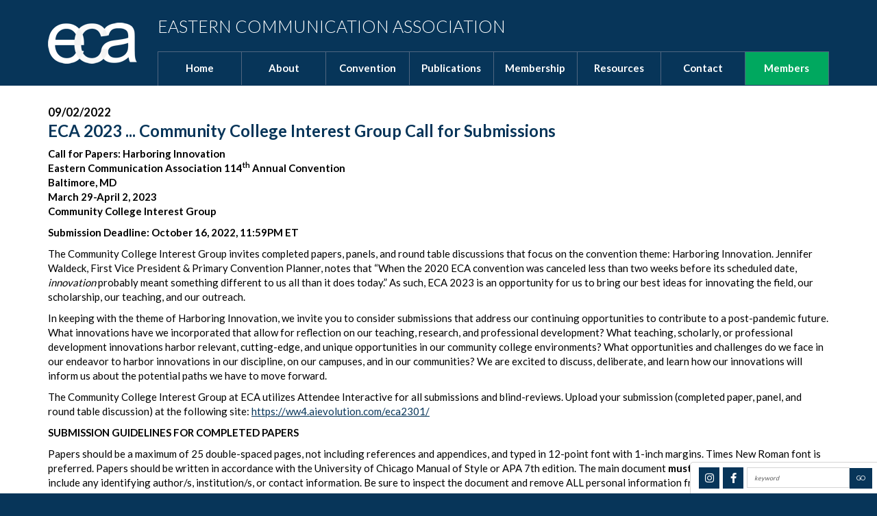

--- FILE ---
content_type: text/html; charset=utf-8
request_url: https://www.ecasite.org/aws/ECA/pt/sd/news_article/460493/_blank/layout_details/false
body_size: 5676
content:

<!DOCTYPE HTML>

<html xmlns:fb="http://ogp.me/ns/fb#">
<head><!-- Begin Bootstrap Header -->
      <meta charset="utf-8"/>
      <meta http-equiv="X-UA-Compatible" content="IE=edge"/>
      <meta name="viewport" content="width=device-width, initial-scale=1"/>
      <!-- The above 3 meta tags *must* come first in the head; any other head content must come *after* these tags -->

      <link href="https://www.ecasite.org/bootstrap/css/bootstrap.min.css" rel="stylesheet" />
      <link rel="stylesheet" href="https://www.ecasite.org/fontawesome-6.4.2/css/all.min.css?ver=002" />

      
      


<!-- End Bootstrap Header -->

                        <script src="/assets/application-59567b1d1b3111da2cfedd86f1027423ea4f58e3f933309a078f602362f44054.js"></script>
                        <link rel="stylesheet" media="screen" href="/assets/application-e4fe29a3b496940c4a410f8aece0366c723c10875cca6880111af4090adaeb9b.css" />
                        

<title>ECA 2023 ... Community College Interest Group Call for Submissions</title>


<link rel="icon" type="image/x-icon" href="https://www.ecasite.org/aws/ECA/am/gi/favicon.ico?ver=6" />

<link href='https://fonts.googleapis.com/css?family=Lato:300,400,700,900' rel='stylesheet' type='text/css'>

<style type='text/css'>.temp {color:#FFF;}</style><link href='https://www.ecasite.org/aws/ECA/pt/css/css_screen.css?ver=30' media='screen' rel='Stylesheet' type='text/css' />
<style type='text/css'>.temp {color:#FFF;}</style><link href='https://www.ecasite.org/aws/ECA/pt/css/css_print.css?ver=0' media='print' rel='Stylesheet' type='text/css' />

<!--[if lt IE 9]>
  <script src="https://oss.maxcdn.com/html5shiv/3.7.2/html5shiv.min.js"></script>
  <script src="https://oss.maxcdn.com/respond/1.4.2/respond.min.js"></script>
<![endif]-->



<!-- Google tag (gtag.js) -->
<script async src="https://www.googletagmanager.com/gtag/js?id=G-B1YSP6Z5B7"></script>
<script>
  window.dataLayer = window.dataLayer || [];
  function gtag(){dataLayer.push(arguments);}
  gtag('js', new Date());

  gtag('config', 'G-B1YSP6Z5B7');
</script>


<meta property="og:title" content="ECA 2023 ... Community College Interest Group Call for Submissions" />
<meta property="og:type" content="article" />
<meta property="og:url" content="https://www.ecasite.org/aws/ECA/pt/sd/news_article/460493/_blank/layout_details/false" />
<meta property="og:description" content="Call for Papers: Harboring InnovationEastern Communication Association 114th Annual ConventionBaltimore, MDMarch 29-Apri..." />
<meta name="description" content="Call for Papers: Harboring InnovationEastern Communication Association 114th Annual ConventionBaltimore, MDMarch 29-April 2, 2023Community College Interest Group Submission Deadline: October 16, 2022, 11:59PM ET The Community College Interest Group invites completed papers, panels, and round table discussions that focus on the convention theme: Harboring Innovation. Jennifer Waldeck, First Vice President &amp; Primary Convention Planner, notes that “When the 2020 ECA convention was canceled less than two weeks before its scheduled date, innovation probably meant something different to us all than it does today.” As such, ECA 2023 is an opportunity for us to bring our best ideas for innovating the field, our scholarship, our teaching, and our outreach. In keeping with the theme of Harboring Innovation, we invite you to consider submissions that address our continuing opportunities to contribute to a post-pandemic future. What innovations have we incorporated that allow for reflection on our teaching, research, and professional development? What teaching, scholarly, or professional development innovations harbor relevant, cutting-edge, and unique opportunities in our community college environments? What opportunities and challenges do we face in our endeavor to harbor innovations in our discipline, on our campuses, and in our communities? We are excited to discuss, deliberate, and learn how our innovations will inform us about the potential paths we have to move forward. The Community College Interest Group at ECA utilizes Attendee Interactive for all submissions and blind-reviews. Upload your submission (completed paper, panel, and round table discussion) at the following site: https://ww4.aievolution.com/eca2301/  SUBMISSION GUIDELINES FOR COMPLETED PAPERS Papers should be a maximum of 25 double-spaced pages, not including references and appendices, and typed in 12-point font with 1-inch margins. Times New Roman font is preferred. Papers should be written in accordance with the University of Chicago Manual of Style or APA 7th edition. The main document must be blind; that is, DO NOT include any identifying author/s, institution/s, or contact information. Be sure to inspect the document and remove ALL personal information from the document properties -including file names. When submitting, the following Attendee Interactive fields must be completed: Title Author/s Abstract Student and/or Debut Paper, if applicable Audio Visual Equipment and/or Special Requests (please note that A/V equipment is limited and only available if absolutely necessary) Upload Main Document (Must be BLIND. Accepted file types are Word and PDF.)  SUBMISSION GUIDELINES FOR PANEL PROPOSALS Panel proposals should be written in accordance with the University of Chicago Manual of Style or APA 7th edition. The document/s must be blind; that is, DO NOT include any identifying author/s, institution/s, or contact information. Be sure to inspect the document and remove ALL personal information from the document properties -including files names. When submitting, the following Attendee Interactive fields must be completed: Title Chair and Respondent Participants, Individual Paper Titles and Abstracts Panel Description Rationale Audio Visual Equipment and/or Special Request (please note that A/V equipment is limited and only available if absolutely necessary) Uploading Proposal Document/s (Must be BLIND. Accepted file types are Word and PDF.) SUBMISSION GUIDELINES FOR ROUND TABLE DISCUSSIONS Round table discussion proposals should be written in accordance with the University of Chicago Manual of Style or APA 7th edition. Upload supporting documents that include the purpose of the Round Table, an agenda for the Round Table, and an invitation for audience participation in the Round Table. The request for audience participation should be included in the 100-word description. The document/s must be blind; that is, DO NOT include any identifying author/s, institution/s, or contact information. Be sure to inspect the document and remove ALL personal information from the document properties -including files names. When submitting, the following Attendee Interactive fields must be completed: Title Chair and Participants Round Table Description (100 word or less) Rationale Audio Visual Equipment and/or Special Request, and Target Audiences (please note that A/V equipment is limited and only available if absolutely necessary) Uploading Proposal Document/s (Must be BLIND. Accepted file types are Word and PDF.) All submissions must include the Statement of Professional Responsibility: In submitting the attached paper or proposal, I/We recognize that an accepted paper, panel, or poster is considered a professional responsibility. If this submission is accepted and programmed, I/We agree to register for the ECA convention, pay fees, and present the work. I/We understand that presenters with last minute emergencies should take all possible measures to arrange an alternate presenter and communicate their plans to both the Interest Group Planner and ECA VP. Convention Acceptance Notifications: January 2023 Christi Saindon (she/her)Community College Interest Group Planner, ECA 2023CUNY-Queensborough Community Collegecsaindon@qcc.cuny.edu                                                    " /></head>

<body>





<div id="social-links">
  <ul>
    <li id="site_search">
<div class="tcssearch">
<form action="/aws/ECA/pt/get_search_results/460493" accept-charset="UTF-8" method="post"><input name="utf8" type="hidden" value="&#x2713;" /><input type="hidden" name="authenticity_token" value="vcsfiEkj0bsMN5Qj0ls7afTv/cZtNgCALO33OpI+yHmF2M8sTj4Esk/A3gS7RYjpVdqTSOkodj8QkAPtpksv3g==" />
    <input type="hidden" name="component_name" id="component_name" value="search_sitewide" />
    <!-- <input type="text" id="dba-name-tcs" name="dba-name-tcs" />  -->
    <input type="text" name="search_phrase" id="search_phrase" value="keyword" size="25" class="search_input" aria-label="Site Search" onFocus="javascript:this.value='';" placeholder="minimum 3 chars" /><input class="search_button" type="submit" value="GO" name="submit" />
</form>


</div></li>
    <li class="social_icon"><a href="https://www.facebook.com/ECACOMM" target="_blank"><i class="fab fa-facebook-f"></i></a></li>
    <li class="social_icon"><a href="https://www.instagram.com/easterncomm" target="_blank"><i class="fa-brands fa-instagram"></i></a></li>
  </ul>
</div>
<div id="header" class="container-fluid hide_on_print">
  <div class="row">
    <div class="container">
      <div id="logo">
        <a href="https://www.ecasite.org/aws/ECA/pt/sp/home_page">
        <img src="https://www.ecasite.org/aws/ECA/am/gi/eca_logo_white.png?ver=3" border="0" alt="Eastern Communication Association"/></a>
      </div>
      <div id="name">
        <h1>Eastern Communication Association</h1>
      </div>
      

<div id="nav">
  <button type="button" class="navbar-toggle collapsed" data-toggle="collapse" data-target=".nav-toggle" aria-expanded="false">
  <span class="glyphicon glyphicon-menu-hamburger"></span>Menu
  </button>
  <ul class="nav-toggle collapse navbar-collapse">
    <li><a href="https://www.ecasite.org/aws/ECA/pt/sp/home_page" >Home</a></li>
    <li><a href="https://www.ecasite.org/aws/ECA/pt/sp/history" >About</a>
      <ul>

<li><a href="https://www.ecasite.org/aws/ECA/pt/sp/history" >History</a></li>
<li><a href="https://www.ecasite.org/aws/ECA/pt/sp/leadership" >Leadership</a></li>
<li><a href="https://www.ecasite.org/aws/ECA/pt/sp/president_message" >President's Message</a></li>
<li><a href="https://www.ecasite.org/aws/ECA/pt/sp/constitution" >Constitution</a></li>
<li><a href="https://www.ecasite.org/aws/ECA/pt/sp/ethics" >Code of Ethics</a></li>
<li><a href="https://www.ecasite.org/aws/ECA/pt/sp/interest_groups" >Interest Groups</a></li>
<li><a href="https://www.ecasite.org/aws/ECA/pt/sp/affiliates" >Affiliate Organizations</a></li></ul>
    </li>
    <li><a href="https://www.ecasite.org/aws/ECA/pt/sp/convention_home_page" >Convention</a></li>
    <li><a href="https://www.ecasite.org/aws/ECA/pt/sp/publications" >Publications</a></li>
    <li><a href="https://www.ecasite.org/aws/ECA/pt/sp/membership" >Membership</a>
      <ul>
<li><a href="https://www.ecasite.org/aws/ECA/pt/sp/membership" >Overview</a></li>
<li><a href="https://www.ecasite.org/aws/ECA/pt/sp/benefits" >Benefits</a></li>
<li><a href="https://www.ecasite.org/aws/ECA/pt/sp/membership_categories" >Categories</a></li>
<li><a href="https://www.ecasite.org/aws/ECA/pt/sp/interest_groups" >Interest Groups</a></li>
<li><a href="https://www.ecasite.org/aws/ECA/pt/sp/join" >Join Today!</a></li>


    
    
   
</ul>
    </li>
    <li><a href="https://www.ecasite.org/aws/ECA/pt/sp/resources" >Resources</a>
      <ul>

<li><a href="https://www.ecasite.org/aws/ECA/pt/sp/membership" >Overview</a></li>
<li><a href="https://www.ecasite.org/aws/ECA/pt/sp/jobs" >Jobs Forum</a></li>
<li><a href="https://www.ecasite.org/aws/ECA/pt/sp/resources_organizations" >Communication Organizations</a></li>
<li><a href="https://www.ecasite.org/aws/ECA/pt/sp/resources_state" >State Communication Associations</a></li>
<li><a href="https://www.ecasite.org/aws/ECA/pt/sp/resources_graduate" >Graduate Programs</a></li>
<li><a href="https://www.ecasite.org/aws/ECA/pt/sp/resources_undergraduate" >Undergraduate Programs</a></li>
<li><a href="https://www.ecasite.org/aws/ECA/pt/sp/resources_convention_programs" >Past Convention Programs</a></li>


    
    
   
</ul>
    </li>
    <li><a href="https://www.ecasite.org/aws/ECA/pt/sp/contact" >Contact</a></li>
    <li id="nav-member"><a href="https://www.ecasite.org/aws/ECA/pt/sp/members" >Members</a></li>
  </ul>
</div>

    </div>
  </div>
</div>

<div id="print-logo"><img src="https://www.ecasite.org/aws/ECA/am/gi/ECA_logo_print.jpg?ver=3" /></div>

<div id="content" class="container-fluid">
  <div class="row">
    <div class="container">

<!-- ==================== Begin TCSRESULTS ==================== -->

<h5 class="tcsDetails">Complete Story<br/>&nbsp;</h5><div class="tcs-news-content"><h4 class="tcsDetails">09/02/2022</h4><h2 class="tcsDetails">ECA 2023 ... Community College Interest Group Call for Submissions</h2><p><strong>Call for Papers: Harboring Innovation<br /></strong><strong>Eastern Communication Association 114<sup>th</sup>&nbsp;Annual Convention<br /></strong><strong>Baltimore, MD<br /></strong><strong>March 29-April 2, 2023<br /></strong><strong>Community College Interest Group</strong></p>
<p><strong>Submission Deadline: October 16, 2022, 11:59PM ET</strong></p>
<p>The Community College Interest Group invites completed papers, panels, and round table discussions that focus on&nbsp;the convention theme: Harboring Innovation. Jennifer Waldeck, First Vice President &amp; Primary Convention Planner, notes that &ldquo;When the 2020 ECA convention was canceled less than two weeks before its scheduled date, <em>innovation</em> probably meant something different to us all than it does today.&rdquo; As such, ECA 2023 is an opportunity for us to bring our best ideas for innovating the field, our scholarship, our teaching, and our outreach.</p>
<p>In keeping with the theme of Harboring Innovation, we invite you to consider submissions that address our continuing opportunities to contribute to a post-pandemic future. What innovations have we incorporated that allow for reflection on our teaching, research, and professional development? What teaching, scholarly, or professional development innovations harbor relevant, cutting-edge, and unique opportunities in our community college environments? What opportunities and challenges do we face in our endeavor to harbor innovations in our discipline, on our campuses, and in our communities? We are excited to discuss, deliberate, and learn how our innovations will inform us about the potential paths we have to move forward.</p>
<p>The Community College Interest Group at ECA utilizes Attendee Interactive for all submissions and blind-reviews. Upload your submission (completed paper, panel, and round table discussion) at the following site:&nbsp;<a href="https://ww4.aievolution.com/eca2301/" target="_blank" rel="noopener">https://ww4.aievolution.com/eca2301/</a><strong>&nbsp;</strong></p>
<p><strong>SUBMISSION GUIDELINES FOR COMPLETED PAPERS</strong></p>
<p>Papers should be a maximum of 25 double-spaced pages, not including references and appendices, and typed in 12-point font with 1-inch margins. Times New Roman font is preferred. Papers should be written in accordance with the University of Chicago Manual of Style or APA 7th edition. The main document&nbsp;<strong>must&nbsp;</strong>be blind; that is, DO NOT include any identifying author/s, institution/s, or contact information. Be sure to inspect the document and remove ALL personal information from the document properties -including file names.</p>
<p>When submitting, the following Attendee Interactive fields must be completed:</p>
<ul>
<li>Title</li>
<li>Author/s</li>
<li>Abstract</li>
<li>Student and/or Debut Paper, if applicable</li>
<li>Audio Visual Equipment and/or Special Requests (please note that A/V equipment is limited and only available if absolutely necessary)</li>
<li>Upload Main Document (Must be BLIND. Accepted file types are Word and PDF.)<strong>&nbsp;</strong><strong> <br /></strong></li>
</ul>
<p><strong>SUBMISSION GUIDELINES FOR PANEL PROPOSALS</strong></p>
<p>Panel proposals should be written in accordance with the University of Chicago Manual of Style or APA 7th edition. The document/s&nbsp;<strong>must&nbsp;</strong>be blind; that is, DO NOT include any identifying author/s, institution/s, or contact information. Be sure to inspect the document and remove ALL personal information from the document properties -including files names.</p>
<p>When submitting, the following Attendee Interactive fields must be completed:</p>
<ul>
<li>Title</li>
<li>Chair and Respondent</li>
<li>Participants, Individual Paper Titles and Abstracts</li>
<li>Panel Description</li>
<li>Rationale</li>
<li>Audio Visual Equipment and/or Special Request (please note that A/V equipment is limited and only available if absolutely necessary)</li>
<li>Uploading Proposal Document/s (Must be BLIND. Accepted file types are Word and PDF.)<strong> <br /></strong></li>
</ul>
<p><strong>SUBMISSION GUIDELINES FOR ROUND TABLE DISCUSSIONS</strong></p>
<p>Round table discussion proposals should be written in accordance with the University of Chicago Manual of Style or APA 7th edition. Upload supporting documents that include the purpose of the Round Table, an agenda for the Round Table, and an invitation for audience participation in the Round Table. The request for audience participation should be included in the 100-word description. The document/s&nbsp;<strong>must&nbsp;</strong>be blind; that is, DO NOT include any identifying author/s, institution/s, or contact information. Be sure to inspect the document and remove ALL personal information from the document properties -including files names.</p>
<p>When submitting, the following Attendee Interactive fields must be completed:</p>
<ul>
<li>Title</li>
<li>Chair and Participants</li>
<li>Round Table Description (100 word or less)</li>
<li>Rationale</li>
<li>Audio Visual Equipment and/or Special Request, and Target Audiences (please note that A/V equipment is limited and only available if absolutely necessary)</li>
<li>Uploading Proposal Document/s (Must be BLIND. Accepted file types are Word and PDF.)</li>
</ul>
<p>All submissions must include the&nbsp;<strong>Statement of Professional Responsibility</strong>:&nbsp;<br /><em>In submitting the attached paper or proposal, I/We recognize that an accepted paper, panel, or poster is considered a professional responsibility. If this submission is accepted and programmed, I/We agree to register for the ECA convention, pay fees, and present the work. I/We understand that presenters with last minute emergencies should take all possible measures to arrange an alternate presenter and communicate their plans to both the Interest Group Planner and ECA VP.</em></p>
<p><strong>Convention Acceptance Notifications: January 2023</strong></p>
<p>Christi Saindon (she/her)<br />Community College Interest Group Planner, ECA 2023<br />CUNY-Queensborough Community College<br /><a href="mailto:csaindon@qcc.cuny.edu">csaindon@qcc.cuny.edu</a>&nbsp;&nbsp;&nbsp;&nbsp;&nbsp;&nbsp;&nbsp;&nbsp;&nbsp;&nbsp;&nbsp;&nbsp;&nbsp;&nbsp;&nbsp;&nbsp;&nbsp;&nbsp;&nbsp;&nbsp;&nbsp;&nbsp;&nbsp;&nbsp;&nbsp;&nbsp;&nbsp;&nbsp;&nbsp;&nbsp;&nbsp;&nbsp;&nbsp;&nbsp;&nbsp;&nbsp;&nbsp;&nbsp;&nbsp;&nbsp;&nbsp;&nbsp;&nbsp;&nbsp;&nbsp;&nbsp;&nbsp;&nbsp;&nbsp;&nbsp;&nbsp;&nbsp;</p></div><p class="tcs_printer_friendly"><a href="https://www.ecasite.org/aws/ECA/page_template/show_detail/460493?model_name=news_article" target="_blank">Printer-Friendly Version</a></p><br/>

<!-- ==================== End TCSRESULTS ==================== -->

<hr/>
      

    <script type="text/javascript" src="https://platform-api.sharethis.com/js/sharethis.js#property=5eb021e1cb28e900124f0880&product=inline-share-buttons" async="async"></script>
    <div class="sharethis-inline-share-buttons" data-url="https://www.ecasite.org/aws/ECA/pt/sd/news_article/460493/_blank/layout_details/false" data-text="Call for Papers: Harboring InnovationEastern Communication Association 114th Annual ConventionBaltimore, MDMarch 29-Apri..." data-title="ECA 2023 ... Community College Interest Group Call for Submissions" data-image=""></div>



    </div>
  </div>
</div>



<div id="footer" class="row">
  <div class="container">
    <div class="row">
      <div class="footer_address col-sm-10">
        
<address>&copy;2024 <strong>ECA &mdash; Eastern Communication Association</strong><br />University of Scranton<br />800 Linden St.<br />STT 4106<br />Scranton, PA 18510<br />Email: <span style="color: #ffffff;"><a style="color: #ffffff; text-decoration: none;" href="mailto:eca@meinet.com">eca@meinet.com</a></span></address><br/>
        <br/>
        <a href="https://www.ecasite.org/aws/ECA/pt/sp/privacy_policy" >Privacy Policy</a>
      </div>
      <div class="tcspromo col-sm-2">
        <a href="http://www.associationsoftware.com" target="_blank">
        <img src="https://www.ecasite.org/aws/ECA/am/gi/logo_tcspromo.png?ver=2" alt="Developed by TCS Software" border="0" /></a>
      </div>
    </div>
  </div>
</div>


<!-- Begin Bootstrap Footer -->

      <!-- Placed at the end of the document so the pages load faster -->
      <!--<script src="https://ajax.googleapis.com/ajax/libs/jquery/1.11.3/jquery.min.js"></script>-->
      <script src="https://www.ecasite.org/bootstrap/js/bootstrap.min.js"></script>


      <!-- If jQuery options present, then load jQuery add-on (UI) javascripts. But don't reload core jQuery libs since they are loaded above. -->
        

      <!-- Other TCS page-specific Bootstrap-related custom javascript -->
      

<!-- End Bootstrap Footer -->
</body>
</html>




--- FILE ---
content_type: text/css
request_url: https://www.ecasite.org/aws/ECA/pt/css/css_screen.css?ver=30
body_size: 6630
content:
/* Screen stylesheet *//* Designed and developed by TCS Software (www.associationsoftware.com) */

/*
===========================================================================
@IMPORTED STYLESHEET: css_structure
---------------------------------------------------------------------------
*/

/**/body{  margin:0px;  padding:0px;  background:#073559;}.imgleft{  margin:0px 10px 10px 0px;}.imgright{  margin:0px 0px 10px 10px;}.admin_controls{  clear:both;}.viewall{  float:right;  padding:5px 15px;  color:#073559 !important;  text-decoration:none !important;  display:inline-block;  margin:0px 0px 10px 0px;}.viewall i{  padding-left:10px;}.box-right{  float:right;  margin:0px 0px 20px 20px;  background:#f0f0f0;  padding:20px;  width:200px;}.box-right .viewall{  float:none;  background:#00A85F;  color:#ffffff;  width:100%;  text-align:center;}#print-logo{  display:none;}img, iframe{  max-width:100%;}/* MAIN MONITOR ---------------------------- */@media (min-width:992px) and (max-width:1200px) {   .container  {    width:100%;  }}/* MAIN TABLET ---------------------------- */@media (min-width:768px) and (max-width:991px) {   .container  {    width:100%;  }}/* MAIN PHONE ---------------------------- */@media (max-width:767px) {   .container  {    width:100%;  }  .imgleft, .imgright  {    float:none !important;    margin:0px 0px 10px 0px;  }  ul  {    padding-left:30px;  }  .hotspot table tr td, .tcsnews table tr td, .tcslinks table tr td  {    width:100%;    float:left;  }  .box-right  {    float:none;    margin:0px 0px 10px 0px;    width:100%;  }  #sidebar  {    display:none;  }  .viewall  {    float:none;  }}/* HEADER ---------------------------------------------------------------------- */#header{  background:#073559;}#header .container{  height:125px;  position:relative;}#logo{  position:absolute;  left:15px;  top:25px;}#name{  position:absolute;  left:175px;  top:25px;}#name h1{  color:#ffffff;  text-transform:uppercase;  font-weight:300;  font-size:25px;}#toplinks{  position:absolute;  right:15px;  top:25px;}#toplinks ul{  margin:0px;  padding:0px 0px 0px 0px;  list-style:none;}#toplinks ul li{  margin:0px 0px 0px 10px;  padding:0px 0px 0px 0px;  float:right;}#toplinks .social_icon a{  display:block;  width:26px;  height:26px;  text-align:center;  padding:1px 0px 0px 0px;  font-size:17px;  color:#ffffff;  border:1px solid #506680;}#site_search{}#site_search input.search_button{  background:#00A85F;  border:0px;  color:#ffffff;  padding:9px 10px;  height:30px;  font-size:13px;}#site_search .search_input{  background:#ffffff;  width:150px;  border:0px;  height:26px;  padding:0px 10px;  font-style:italic;  font-size:13px;}/* HEADER MONITOR ---------------------------- */@media (min-width:992px) and (max-width:1200px) {   #name h1  {    font-size:21px;  }}/* HEADER TABLET ---------------------------- */@media (min-width:768px) and (max-width:991px){   #name  {    width:40%;  }}/* HEADER PHONE ---------------------------- */@media (max-width:767px) {  #header .container  {    height:auto;    padding:0px;  }   #toplinks  {    position:static;    padding:10px;    height:46px;  }    #site_search  {    display:none;  }  #logo  {    position:static;    padding:10px;    text-align:center;  }    #logo img  {    max-width:100%;  }  #name  {    position:static;    padding:0px;    text-align:center;  }}/* NAV ------------------------------------------------------------------------- */#nav{  position:absolute;  left:175px;  right:15px;  bottom:0px;  height:50px;  border-left:1px solid #506680;  border-top:1px solid #506680;}#nav ul{  margin:0px;  padding:0px;  list-style:none;}#nav ul li{  width:12.5%;  float:left;}#nav ul li a:link, #nav ul li a:visited{  display:block;  border-right:1px solid #506680;  text-decoration:none;  height:48px;  padding-top:13px;  font-weight:bold;  text-align:center;  color:#ffffff;}#nav ul li a:hover{  background:#506680;}#nav ul #nav-member a:link, #nav ul #nav-member a:visited{  background:#00A85F;}#nav ul #nav-member a:hover{  background:#005F37;}/* NAV DROPDOWN ------------------------------------- */#nav ul li:hover ul, #nav li.sfhover ul {  left:auto;}#nav ul li ul {  position:absolute;  padding:0;  margin:0px 0px 0px -1px;  left:-999em;  list-style:none;  z-index:1000000;  padding:0px;  overflow:hidden;  background:#073559;  border-top:1px solid #506680;  border-left:1px solid #506680;  border-right:1px solid #506680;}#nav ul li ul li {  clear:both;  margin:0;  padding:0;  width:auto;}	#nav ul li ul li a:link, #nav ul li ul li a:visited{  padding:10px !important;  border-right:0px;  border-bottom:1px solid #506680;  text-align:left;  width:250px;  height:auto;}	#nav ul li ul li:hover, #nav ul li ul li a:hover, #nav ul li ul li.mem a{}/* NAV SIDENAV ------------------------------------- */.sidenav ul{  list-style:none;  margin:0px 0px 20px 0px;  padding:0px;  border-top:1px solid #d4d4d4;  border-left:1px solid #d4d4d4;  border-right:1px solid #d4d4d4;}.sidenav ul li{}.sidenav ul li a{  border-bottom:1px solid #d4d4d4;  display:block;  color:@primary;  text-decoration:none;  padding:10px;}/* NAV MONITOR ---------------------------- */@media (min-width:992px) and (max-width:1200px) {    }/* NAV TABLET ---------------------------- */@media (min-width:768px) and (max-width:991px){   #nav  {    position:static;    margin-top:120px;    height:40px;  }  #nav ul li a:link, #nav ul li a:visited  {    height:40px;    padding-top:10px;    font-size:13px;  }}/* NAV PHONE ---------------------------- */@media (max-width:767px) {   #nav  {    z-index:99999;    border-top:0px solid #d4d4d4;    position:relative;    height:auto;    left:0px;    right:0px;    background:#00A85F;    height:42px;  }  #nav button  {    margin:0px;    width:100%;    height:auto;    font-size:15px;    color:#ffffff !important;    border:0px;    border-radius:0px;    padding:10px 0px;  }  #nav button span  {    margin-right:10px;  }  #nav ul  {    border:1px solid #d4d4d4;    width:80%;    position:absolute;    left:10%;    top:42px;    background:#073559;    padding:0px;    box-shadow:0px 10px 15px #555;  }  #nav ul li, #nav_member  {    float:none;    width:100% !important;  }  #nav ul li a  {    border-right:0px solid #d4d4d4 !important;    border-bottom:1px solid #d4d4d4;    padding:15px !important;  }  #nav-member a  {    border-bottom:0px solid #d4d4d4 !important;  }  #nav ul li ul   {    display:none;  }  .sidenav h2  {    background:#073559;    padding:8px;    font-size:18px;    color:#ffffff !important;    margin-bottom:0px;  }  .sidenav .title  {    font-family: 'Lato', sans-serif;    font-size:20px;    font-weight:700;  }  .sidenav ul   {    margin-bottom:20px;  }  .sidenav .navbar-toggle  {    float:left;    margin:0px 0px 0px 0px;    color:#ffffff !important;    padding-bottom:0px;  }}/* BANNER ---------------------------------------------------------------------- */#banner{  background:#eeeeee;  padding:30px 0px 90px 0px;}#pic-container{  background:#ffffff;  margin:0px;}#pic-large{  background:#d4d4d4;  border:5px solid #ffffff;  height:315px;}#pic-left{  background:#d4d4d4;  border:5px solid #ffffff;  border-left:0px solid #ffffff;  height:160px;}#pic-right{  background:#d4d4d4;  border:5px solid #ffffff;  border-left:0px solid #ffffff;  height:160px;}#tcs-carousel-banner .carousel-control, #tcs-carousel-banner .carousel-indicators,#tcs-carousel-banner-left .carousel-control, #tcs-carousel-banner-left .carousel-indicators,#tcs-carousel-banner-right .carousel-control, #tcs-carousel-banner-right .carousel-indicators{  display:none;}#pic-text{  padding:30px;  color:#073559;  height:155px;}#pic-container #pic-text a{  position:absolute;  bottom:5px;  right:5px;  background:#00A85F;  color:#ffffff;  padding:7px 15px;  text-decoration:none;}#pic-container #pic-text a i{  margin-left:50px;}/* BANNER MONITOR ---------------------------- */@media (min-width:992px) and (max-width:1200px) {  #pic-large  {    height:auto;  }  #pic-left  {    height:auto;  }  #pic-right  {    height:auto;  }   #pic-text  {    padding:10px 11px 45px 10px;    height:auto;  }}/* BANNER TABLET ---------------------------- */@media (min-width:768px) and (max-width:991px){   #pic-large  {    height:auto;  }  #pic-left  {    border-left:5px solid #ffffff;    border-right:3px solid #ffffff;    height:auto;  }  #pic-right  {    border-left:3px solid #ffffff;    border-right:5px solid #ffffff;    height:auto;  }    #pic-text  {    padding:20px 30px 50px 30px;  }}/* BANNER PHONE ---------------------------- */@media (max-width:767px) {   #pic-large  {    height:auto;  }  #pic-left  {    border-left:5px solid #ffffff;    border-right:3px solid #ffffff;    height:auto;  }  #pic-right  {    border-left:3px solid #ffffff;    border-right:5px solid #ffffff;    height:auto;  }    #pic-text  {    padding:20px 30px 50px 30px;    height:auto;  }  }/* BOXES ----------------------------------------------------------------------- */#boxes{  margin:0px 0px 0px 0px;  padding:0px 0px;  background:#ffffff;}#boxes .container{  margin-top:-60px;}.box{  padding:25px 0px;  text-align:center;  height:120px;  color:#ffffff;  position:relative;}.box h2{  color:#ffffff;  margin:0px 0px 5px 0px;  text-transform:uppercase;  font-weight:300;}.box i{  font-size:40px;}.box-link{  display:block;  position:absolute;  left:0px;  top:0px;  width:100%;  height:100%;}#box1{  background:#073559;}#box2{  background:#0065B6;}#box3{  background:#005F37;}#box4{  background:#00A85F;}/* BOXES MONITOR ---------------------------- */@media (min-width:992px) and (max-width:1200px) {   .box i  {    font-size:35px;  }}/* BOXES TABLET ---------------------------- */@media (min-width:768px) and (max-width:991px){   }/* BOXES PHONE ---------------------------- */@media (max-width:767px) {   }/* CONTENT --------------------------------------------------------------------- */#content{  padding:30px;  background:#ffffff;}.content-box{  padding:0px 45px 20px 45px;}#home-left{  padding:0px 30px;}#home-right{  padding:0px 30px;}#main{  }#side-left{  padding-right:30px;}#side-right{  padding-left:30px;}#social-facebook{  padding-right:5px;  padding-left:5px;}#social-youtube{  padding-left:10px;}#social-twitter{  padding-right:10px;}/* CONTENT MONITOR ---------------------------- */@media (min-width:992px) and (max-width:1200px) {   }/* CONTENT TABLET ---------------------------- */@media (min-width:768px) and (max-width:991px){   #content  {    padding:15px;  }  #home-left  {    padding:0px 30px 30px 30px;  }  .content-box  {    padding:0px 0px 20px 0px;  }  #side-left  {    padding-right:10px;  }  #side-right  {    padding-left:10px;  }}/* CONTENT PHONE ---------------------------- */@media (max-width:767px) {   #content  {    padding:15px;  }  #home-right, #home-left, #main, #side-left, #side-right  {    padding:0px 0px 20px 0px;  }  .content-box  {    padding:0px 0px 20px 0px;  }}/* SOCIAL ---------------------------------------------------------------------- */#social{  background:#eeeeee;  padding:30px 0px 30px 0px;}/* SOCIAL MONITOR ---------------------------- */@media (min-width:992px) and (max-width:1200px) {   }/* SOCIAL TABLET ---------------------------- */@media (min-width:768px) and (max-width:991px){   }/* SOCIAL PHONE ---------------------------- */@media (max-width:767px) {   }/* ------------------------------------------------------------------------------- *//* SOCIAL BAR -------------------------------------------------------------------- *//* ------------------------------------------------------------------------------- */#social-links{  text-align:right;  position:fixed;  bottom:0px;  right:0px;  left:0px;  background:#ffffff;  z-index:999;  padding:7px;  border-top:1px solid #d4d4d4;}#social-links ul{  margin:0px;  padding:0px 0px;  list-style:none;}#social-links ul li{  margin:0px 0px 0px 5px;  padding:0px 0px 0px 0px;  float:right;}#social-links .social_icon a{  display:block;  padding:5px 0px;  width:30px;  text-align:center;  background:#073559;  color:#ffffff;}#site_search{  margin-right:0px !important;}#site_search input.search_button{  border:0px;  padding:9px 10px;  height:30px;  background:#073559;  color:#ffffff;  border-radius:0px;}#site_search .search_input{  background:#ffffff;  width:115px;  border:1px solid #d4d4d4;  color:#555555;  height:30px;  padding:5px 10px;  font-style:italic;  box-sizing:border-box;}#site_search input.search_button,#site_search .search_input{  font-size:.8rem;}/* SOCIAL BAR MD ------------------------------------------------- */@media (min-width: 768px) {  #site_search input.search_button, .section_search input.search_button, input.tcsFormButton,  #site_search .search_input, .section_search .search_input  {    font-size:.9rem;  }  #social-links  {    left:auto;    border-left:1px solid #d4d4d4;    border-radius:5px 0px 0px 0px;  }  #site_search .search_input  {    width:150px;  }}/* FOOTER ---------------------------------------------------------------------- */#footer{  background:#073559;  color:#ffffff;  font-size:.8em;  padding:20px;}#footer a{  color:#ffffff !important;}.tcspromo{  text-align:right;}.tcs-copyright{  display:none;}/* FOOTER MONITOR ---------------------------- */@media (min-width:992px) and (max-width:1200px) {   }/* FOOTER TABLET ---------------------------- */@media (min-width:768px) and (max-width:991px){   }/* FOOTER PHONE ---------------------------- */@media (max-width:767px) {   #footer  {    text-align:center;  }  .tcspromo  {    text-align:center;  }}/* COMPONENTS ------------------------------------------------------------------ */.tcsnews_odd, .tcsnews_even, .tcscalendars_odd, .tcscalendars_even, .tcslinks_odd, .tcslinks_even, .tcsjobs_even, .tcsjobs_odd{  margin:0px 0px 20px 0px;}.tcsnews h5, .tcscalendars h5, .tcslinks h5, .tcsjobs h5{  color:#666666;  margin:0px 0px 5px 0px;}.tcsnews a, .tcscalendars a, .tcslinks a, .tcsjobs a{  text-decoration:none !important;}.tcslinks table tr td{  padding:0px 20px 20px 0px;}.tcsnews h3, .tcscalendars h3, .tcslinks h3, .tcsjobs h3{  margin:0px 0px 5px 0px;}.tcsnews h4, .tcscalendars h4, .tcslinks h4, .tcsjobs h4{  margin:0px 0px 5px 0px;}.tcsnews p, .tcscalendars p, .tcslinks p{  margin:0px 0px 5px 0px;}.tcsUserCreatedForm{  border:0px !important;}.none_at_this_time{  display:none;}h5.tcsDetails{  display:none;}.tcsSubHeadFont{  font-size:1.3em;  margin:0px 0px 10px 0px;  padding:0px 0xp 10px 0px;  border-bottom:1px solid #ccc;  color #ccc;}.historylinks.accordion_legend{  margin:0px 0px 30px 0px;}.historylinks.accordion_legend .tcs_accordion_title{  padding:5px 10px;  margin-top:-10px;}.historylinks td{  padding:0px 20px 10px 0px;}.tcscalendars_even, .tcscalendars_odd{  display:table;  margin-bottom:20px;  border:1px solid #d4d4d4;  padding-right:10px;  width:100%;}.tcscalendars .datestamp{  display:table-cell;  vertical-align:middle;  padding:10px;  text-align:center;  color:#ffffff;  background:#073559;  border-right:10px solid #ffffff;  font-size:13px;}.tcscalendars .datestamp{  width:80px;}.tcscalendars .datestamp h5{  color:#ffffff;}.tcscalendars .datestamp .bignumber{  font-size:25px;  font-weight:900;}.tcscalendars h6{  padding:10px 0px 0px 0px;  margin:0px;  color:#cccccc;}.tcscalendars h3{  padding:3px 0px;  margin:0px;  font-weight:500;}.tcscalendars h3 a{  text-decoration:none !important;}.tcscalendars p{  padding:0px 0px 10px 0px;  margin:0px;}/* COMPONENTS MONITOR ---------------------------- */@media (min-width:992px) and (max-width:1200px) {   }/* COMPONENTS TABLET ---------------------------- */@media (min-width:768px) and (max-width:991px){   .historylinks td  {    width:100%;    float:left;    padding:0px 0px 10px 0px;  }    }/* COMPONENTS PHONE ---------------------------- */@media (max-width:767px) {   .historylinks td  {    width:100%;    float:left;    padding:0px 0px 10px 0px;  }  }/* CALENDARBOX STYLES ------------------------------------------------------------------ */table.calendarbox {  width:100%;  margin-bottom:30px;}#calendarblock table.calendarbox {  width:201px;  margin-bottom:10px;}.subcol table.calendarbox {  background-color:#fff;}	.calendarbox th {  text-align:center;  width:26px;  height:26px;  color:#fff;  font-weight:bold;  vertical-align: middle;	  border:1px solid #fff;  background-color:#073559;}	.calendarbox td {  text-align:center;  vertical-align: middle;  width:26px;  height:26px;  background-color:#fff;  border:1px solid #f0f0f0;}	.calendarbox tr.monthrow th {  border:0;  background-color:transparent;  height:auto;  padding:3px 0;  text-align:center;  color:#073559;}	.calendarbox tr.monthrow th a {  text-decoration:none;  font-size:1.4em;  color:#0065B6;}.calendarbox tr.monthrow th a:visited, .calendarbox tr.monthrow th a:hover {  text-decoration:none;}	.calendarbox td.todaydate {  background-color:#00A85F;  font-weight:bold;  color:#fff;}	.calendarbox td.eventdate {  background-color:#0065B6;  font-weight:bold;  text-decoration:none;  color:#fff;}	.calendarbox .calendarbox td.eventdate.todaydate {  background-color:#073559;  color:#fff;}	.calendarbox td.eventdate a, .calendarbox td.eventdate a:hover, .calendarbox td.eventdate a:visited {  color:#fff;  text-decoration:none;}	.calendarbox td.eventdate:hover {  background-color:#073559;}	.calendarbox .events {  position: relative;  font-size:.8em;}.calendarbox .events ul {  text-align: left;  position: absolute;  display: none;  z-index: 1000;  padding: 10px;  margin:0;  background-color:#073559;  color:#fff;  width: 410px;  Border-radius: 5px;  list-style: none;  max-height:350px;  overflow:auto;}.calendarbox .events li {  padding-bottom: 5px;  margin:0;  padding:0;}	.calendarbox .events li h3 {  margin:0 0 .2em 0;  color:#fff;}	.calendarbox .events li h4 {  margin:0;  color:#fff;}	.calendarbox .events li p {  font-weight:normal;  color:#fff;}	.calendarbox .events li + li {  margin-top:.6em;  border-top:1px solid #fff;  padding-top:.3em;}	.calendarbox td.eventdate .events li a {  font-weight:normal;}	.calendarbox td.eventdate .events li a:hover {  text-decoration:underline;}	.calendarbox td.nodate {  background-color:transparent;  border-color:transparent;}/* ------------------------------------------------------------------------------- *//* ACCORDION STYLES -------------------------------------------------------------- *//* ------------------------------------------------------------------------------- */.accordion .tcslegend{  display:none;}.accordion_odd, .accordion_even{  padding:10px 15px 10px 40px;  border:1px solid #d4d4d4;  margin:0px 0px 5px 0px;  position:relative;  background-image:linear-gradient(to bottom right,#ffffff, @lgrey);}.tcs_accordion_title{  text-decoration:none !important;}.tcs_accordion_title h3{  display:block !important;  width:auto;  margin:0px;  font-size:20px;}.tcs_accordion_title h4{  }.tcs_accordion_content{  padding:20px;  margin-top:10px;  border:1px dashed #d4d4d4;  background:#fbfbfb;  margin-left:-25px;}.tcs_accordion_closed_icon{  background:url(https://www.ecasite.org/aws/ECA/am/gi/accordian_closed.png?ver=2) no-repeat left center;  width:20px;  height:20px;  display:block;  position:absolute;  left:15px;  top:10px;}.tcs_accordion_open_icon{  background:url(https://www.ecasite.org/aws/ECA/am/gi/accordian_open.png?ver=2) no-repeat left center;  width:20px;  height:20px;  display:block;  position:absolute;  position:absolute;  left:15px;  top:10px;}.accordion_legend .tcs_accordion_title{  display:block;  color:@font;  padding:10px;  border:1px solid #d4d4d4;  background-image:linear-gradient(to bottom right,#ffffff, @lgrey);  margin-top:-15px;  font-weight:900;}.accordion_legend .tcs_accordion_closed_icon, .accordion_legend .tcs_accordion_open_icon{  float:left;  position:static;}.accordion_legend_odd, .accordion_legend_even{  margin:20px;}.accordion_legend .tcs_accordion_content{  margin:0px 0px 10px 0px;  padding:20px;}.accordion_legend .tcs_accordion_content .tcslinks h3{  font-size:16px;}/* FORM STYLES ------------------------------------------------------------ */.tcsUserCreatedForm input, .tcsUserCreatedForm select{  padding:5px;  margin:2px;  border:1px solid #d4d4d4;}.tcsUserCreatedForm td{  vertical-align:middle !important;  padding:2px;}.tcsUserCreatedForm_Table{  border-spacing:3px;}.tcsUserCreatedForm_Table input{  padding:3px;}.tcsUserCreatedForm{  padding:0px !important;}.formtitle{  margin-bottom:15px;  padding-bottom:15px;  border-bottom:1px solid #d4d4d4;}.tcsUserCreatedForm input, .tcsUserCreatedForm select, .tcsUserCreatedForm textarea{  max-width:100%;}.tcsUserCreatedForm_Table h3{  margin:20px 0px;}/* FORM TABLET ---------------------------- */@media (min-width:768px) and (max-width:991px){   .tcsUserCreatedForm td  {    width:100%;    float:left;    text-align:left !important;  }  .tcsUserCreatedForm td + td  {    margin-bottom:15px;  }  .tcsUserCreatedForm input, .tcsUserCreatedForm select  {    padding:5px;    margin:2px;    width:100%;    color:#999;  }}/* FORM PHONE ---------------------------- */@media (max-width:767px) {   .tcsUserCreatedForm td  {    width:100%;    float:left;    text-align:left !important;  }  .tcsUserCreatedForm td + td  {    margin-bottom:15px;  }  .tcsUserCreatedForm input, .tcsUserCreatedForm select, .tcsUserCreatedForm textarea  {    padding:5px;    margin:2px;    width:100%;    color:#999;  } }/* DIRECOTRY STYLES ------------------------------------------------------------ */input.tcsFormButton{  background:@primary;  padding:0px 10px 0px 10px;  border-radius:0px;  height:30px;  border:0px solid #d4d4d4;  color:@lfont;}dd input, dd select{  padding:3px;  margin:0px 0px 0px 0px;}dd{  margin:0px 0px 10px 0px;}dt{  margin:0px 0px 0px 0px;}.directory-container{  padding:15px !important;  margin-bottom:15px !important;  border:1px solid #d4d4d4;}.directory-name{  font-weight:bold;  font-size:24px;  padding-bottom:15px;  margin-bottom:15px;  border-bottom:1px solid #d4d4d4;}.directory-org{  font-weight:bold;}.directory-container span{  display:block;}/* MEMBER PROFILE STYLES ------------------------------------------------------------ */.profile-button{  float:right;  margin-left:5px;}.profile-button a{  display:block;  color:#ffffff !important;  text-decoration:none !important;  padding:5px 10px;  background:#00A85F;  text-align:center;}.profile-box input.tcsFormButton{  background:#00A85F !important;  padding:7px;  height:auto;  color:#ffffff;}.profile-box .profile-button{  float:none;  margin:15px 0px 0px 0px;}.profile-box{  padding:15px;  border:1px solid #d4d4d4;  margin:10px;}.profile-box span{  font-weight:900;  display:inline-block;  width:120px;  color:#cccccc;}.profile-box h3{  padding:15px;  background:#073559;  color:#ffffff;  margin:0px;}.profile-box ul + h3{  margin-top:15px;}.profile-box ul{  list-style:none;  margin:0px;  padding:0px;}.profile-box ul li{  padding:15px;  border-bottom:1px dashed #d4d4d4;}.profile-box input, .profile-box select{  width:100%;  margin:0px 0px 10px 0px;}.profile-box form{  padding:20px;}/* MEMBER PROFILE TABLET ---------------------------- */@media (min-width:768px) and (max-width:991px){   }/* MEMBER PROFILE PHONE ---------------------------- */@media (max-width:767px) {   }/* ------------------------------------------------------------------------------- *//* LOGIN ------------------------------------------------------------------------- *//* ------------------------------------------------------------------------------- */.login-page{  background:@primary;  background-size:cover;  padding:25px;  height:100%;}.login-container{  text-align:center;}#login-text{  max-width:770px;  padding:25px 0px;  border-bottom:1px dashed #d4d4d4;  margin-bottom:25px;  margin-left:auto;  margin-right:auto;}#login-box{  background:#ffffff;  padding:25px;  border-radius:10px;  margin:0px auto;  text-align:center;  position:relative;  display:inline-block;}#login-box input{  width:100% !important;  display:block;}#login-box .col-md-8.col-md-offset-2{  flex:none;  max-width:100%;  padding:0px;}#login-box .tcsSubHeadFont{  padding-bottom:15px;  margin-bottom:15px;  margin-top:0px;  font-weight:900;  color:@primary !important;  border:none;}#login-box .tcsInputForm {  border:0px solid #F0EFEF;  padding:0px;  border-radius:0px;  margin-bottom:0px;  position:static;}#login-box .tcsForgotPassword{  display:block;  background:#00A85F;  padding:10px;  border-radius:5px;  position:static;}#login-box .tcsForgotPassword a{  color:#ffffff !important;  text-decoration:none !important;}#login-box .tcsFormTitle{  display:none;}#login-box #login, #login-box button{  display:block;  width:100% !important;  margin:15px 0px;  background:#0065B6;  color:#ffffff !important;  text-decoration:none !important;  padding:10px;  border-radius:5px;}#new-account-button:hover{  background:@primary !important;}#create_account .tcs-bscommon-form-title{  font-size:22px !important;}#create_account span.input-group-addon{  background:#00A85F !important;}#login-box .container-fluid{  max-width:100%;  width:100%;  padding:0px;}#login-box .container-fluid .col-sm-8{  max-width:100%;  width:100%;  padding:0px;  flex:none;}#login-box .container-fluid .col-sm-8 form{  width:100%;}#login-box .container-fluid .col-sm-8 form .alert-info{  background:#0065B6;  border:1px solid #d4d4d4;  color:#000000;}#login-box .container-fluid .col-sm-8 form .tcsFormInput{  margin-bottom:20px;}/* GENERAL SM ONLY ----------------------------------------- */@media (max-width: 921px) {  #create_account input, #create_account select, #create_account div  {    width:100% !important;  }      #login-box .tcsInputForm   {    padding-left:20px;    padding-right:20px;  }}/* LOGIN MD ------------------------------------------------- */@media (min-width: 922px) {  .login-page  {    padding:35px;  }  #loginform  {    width:800px;  }  #create_account, .login-page #mainPage.tcs-bscommon-main-page-area  {    width:800px !important;  }  #create_account label  {    text-align:left !important;  }  #login-box .container-fluid  {    width:800px;  }}/* LOGIN LG ------------------------------------------------- */@media (min-width: 992px) {  .login-page  {    padding:50px;  }   .login-page #footer  {    position:fixed;    bottom:0px;    left:0px;    right:0px;    opacity:.9;  }  #login-box  {    padding:40px;  }  #create_account, .login-page #mainPage.tcs-bscommon-main-page-area  {    width:800px !important;  }  #login-box .tcsInputForm   {    margin-left:-125px;    margin-right:135px;  }}/* LOGIN XL ------------------------------------------------- */@media (min-width: 1200px) {  .login-page  {    padding:75px;  }    #login-box .tcsInputForm   {    margin-left:-120px;    margin-right:155px;  }}


/*
===========================================================================
@IMPORTED STYLESHEET: Editor_Stylesheet
---------------------------------------------------------------------------
*/

/**/body {  color:#000000;    font-family: 'Lato', sans-serif;  font-size:15px;}a:link, a:visited{  color:#073559;  text-decoration:underline;}a:hover{  color:#0065B6;}h1 {  color:#073559;  margin:0px 0px 10px 0px;  font-size:2em;  font-weight:700;}h2 {  color:#073559;  margin:0px 0px 10px 0px;  font-size:1.6em;  font-weight:700;}h3 {  color:#073559;  margin:0px 0px 10px 0px;  font-size:1.3em;  font-weight:700;}h4 {  color:#000000;  margin:0px 0px 5px 0px;  font-weight:bold;  font-size:1.1em;  font-weight:700;}h5 {  color:#000000;  margin:0px 0px 5px 0px;  font-size:1em;}h6 {  color:#000000;  margin:0px 0px 5px 0px;  font-size:1em;}hr{  border:0px;  border-top:1px solid #d4d4d4;  margin:15px auto;}.title{  padding:0px 0px 15px 0px;  border-bottom:1px solid #d4d4d4;  margin:0px 0px 15px 0px;}.title i{  margin-right:20px;}.dbluetext{  color:#073559 !important;}.bluetext{  color:#0065B6 !important;}.dgreentext{  color:#005F37 !important;}.greentext{  color:#00A85F !important;}.primary-button a{  color:#ffffff !important;  background:#073559;  padding:10px 30px;  border-radius:5px;  margin:10px auto;  display:inline-block;  text-decoration:none !important;}.secondary-button a{  color:#ffffff !important;  background:@secondary;  padding:10px 30px;  border-radius:5px;  margin:10px auto;  display:inline-block;  text-decoration:none !important;}.accent-button a{  color:#ffffff !important;  background:@accent;  padding:10px 30px;  border-radius:5px;  margin:10px auto;  display:inline-block;  text-decoration:none !important;}.responsive-table{  width:100% !important;  border:0px solid #d4d4d4;}.responsive-table tr td{  padding:10px;  border:1px solid #d4d4d4;}.committee-table.responsive-table tr td{  padding:20px;  border:1px solid #d4d4d4;}.committee-table.responsive-table .responsive-table tr td{  padding:0px;  border:1px solid #ffffff;}.empty-cell{  border:0px solid #d4d4d4 !important; }.responsive-table tr td .title{  padding:0px 0px 10px 0px;  border-bottom:1px dashed #d4d4d4;  margin:0px 0px 10px 0px;}.primary-cell{  color:#ffffff !important;  background:@primary;  padding:10px;  font-weight:bold;  font-size:20px;}.secondary-cell{  color:#ffffff !important;  background:@secondary;  padding:10px;  font-weight:bold;  font-size:20px;}.accent-cell{  color:#ffffff !important;  background:@accent;  padding:10px;  font-weight:bold;  font-size:20px;}
 /* Sets up a 5 column layout option -------------------------------------- */.col-xs-15,.col-sm-15,.col-md-15,.col-lg-15 {    position: relative;    min-height: 1px;    padding-right: 10px;    padding-left: 10px;}.col-xs-15 {    width: 20%;    float: left;}@media (min-width: 768px) {.col-sm-15 {        width: 20%;        float: left;    }}@media (min-width: 992px) {    .col-md-15 {        width: 20%;        float: left;    }}@media (min-width: 1200px) {    .col-lg-15 {        width: 20%;        float: left;    }}/* Remove Built in Column Padding -------------------------------------- */[class*="col-"] {  padding-left: 0;  padding-right: 0;}.row {  margin-left: 0;  margin-right: 0;}.container-fluid {  margin: 0;  padding: 0;}

--- FILE ---
content_type: text/css
request_url: https://www.ecasite.org/aws/ECA/pt/css/css_print.css?ver=0
body_size: 133
content:
body{  background-color:#fff !important;  background-image:none !important;  margin:0px;  padding:0px;  color:#000;    font-family:Arial;}.hide_on_print, #side-left{  display:none !important;}#header{  border-bottom:1px solid #d4d4d4;  padding:0px 10px 20px 10px;  margin:0px 10px 20px 10px;}#footer{  border-top:1px solid #d4d4d4;  padding:20px 10px 20px 10px;  margin:20px 10px 20px 10px;  background-color:#fff !important;  background-image:none !important;  color:#000 !important;}#footer a {  color:#000 !important;}@media print {  a[href]:after {    content: none !important;  }}